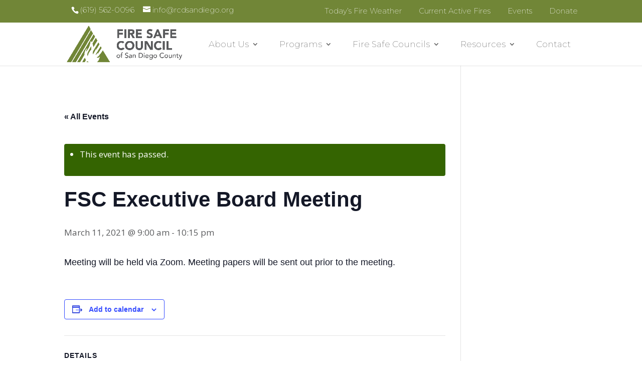

--- FILE ---
content_type: text/css
request_url: https://firesafesdcounty.org/wp-content/cache/wpfc-minified/1cxeq1mn/8avb2.css
body_size: -43
content:
.et_color_scheme_green .et_pb_counter_amount, .et_color_scheme_green .et_pb_featured_table .et_pb_pricing_heading, .et_color_scheme_green #top-header {
background: #336401 !important;
} #top-menu a {
font-weight: 200;
margin: 0px 14px 0px 0px;
} #et-secondary-menu > ul > li a {
display: block;
padding-bottom: 0.75em;
font-weight: 200;
}
#top-header #et-info, #top-header .et-social-icon a {
line-height: 1em;
font-weight: 200;
margin: 0px 14px;
} .et_color_scheme_green a {
color: #336401;
}
div.image_link:hover {
opacity: 0.8;
}